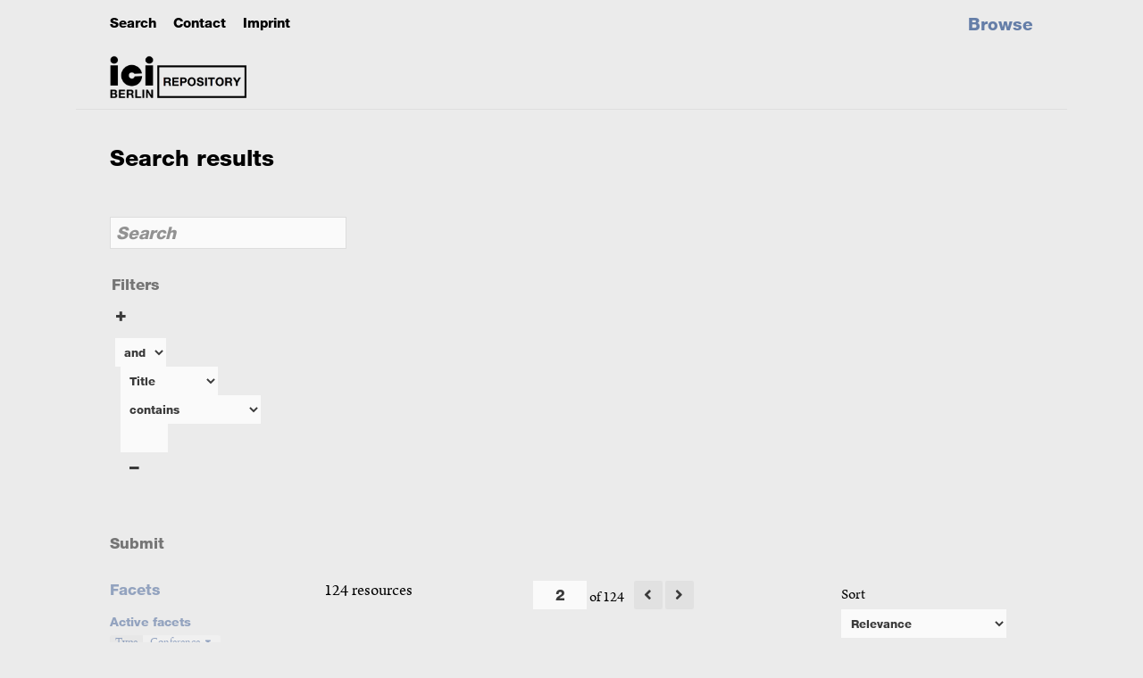

--- FILE ---
content_type: text/html; charset=UTF-8
request_url: https://oa.ici-berlin.org/repository/browse?limit%5Bdcterms:date%5D%5B0%5D=2021-06-18&limit%5Bdcterms:creator%5D%5B0%5D=Ben%20Nichols&facet%5Bdcterms:type%5D%5B1%5D=Conference&facet%5Bdcterms:type%5D%5B2%5D=Colloquium&facet%5Bdcterms:type%5D%5B3%5D=Exhibition&page=2
body_size: 5973
content:
<!-- begin ici/view/layout/layout.phtml 411-->
<html lang="en-US">
    <head>
		        <meta charset="utf-8">
<meta name="robots" content="noindex">
<meta name="viewport" content="width&#x3D;device-width,&#x20;initial-scale&#x3D;1">        <title>Browse · Search results · ICI Berlin Repository</title>        <link rel="stylesheet" type="text/css" href="//fast.fonts.net/cssapi/fea57785-76ce-4957-9f68-9a69697ac1a0.css">
		<link rel="schema.DCTERMS" href="http://purl.org/dc/terms/" />
		<link rel="schema.DC" href="http://purl.org/dc/elements/1.1/" />
        <link href="https&#x3A;&#x2F;&#x2F;oa.ici-berlin.org&#x2F;files&#x2F;asset&#x2F;3288ffea6736a1c0fb1d8cf98b0b336481fd71d6.png" rel="icon">
<link href="https&#x3A;&#x2F;&#x2F;fast.fonts.net&#x2F;cssapi&#x2F;fea57785-76ce-4957-9f68-9a69697ac1a0.css" media="screen" rel="stylesheet" type="text&#x2F;css">
<link href="&#x2F;application&#x2F;asset&#x2F;css&#x2F;iconfonts.css&#x3F;v&#x3D;4.2.0" media="screen" rel="stylesheet" type="text&#x2F;css">
<link href="&#x2F;themes&#x2F;ici&#x2F;asset&#x2F;css&#x2F;tiny-slider.css&#x3F;v&#x3D;1.9.1" media="screen" rel="stylesheet" type="text&#x2F;css">
<link href="&#x2F;application&#x2F;asset&#x2F;vendor&#x2F;chosen-js&#x2F;chosen.css&#x3F;v&#x3D;4.2.0" media="screen" rel="stylesheet" type="text&#x2F;css">
<link href="&#x2F;modules&#x2F;AdvancedSearch&#x2F;asset&#x2F;css&#x2F;search.css&#x3F;v&#x3D;3.4.54" media="screen" rel="stylesheet" type="text&#x2F;css">
<link href="&#x2F;themes&#x2F;ici&#x2F;asset&#x2F;css&#x2F;page-blocks.css&#x3F;v&#x3D;1.9.1" media="screen" rel="stylesheet" type="text&#x2F;css">
<link href="&#x2F;themes&#x2F;ici&#x2F;asset&#x2F;css&#x2F;style.css&#x3F;v&#x3D;1.9.1" media="screen" rel="stylesheet" type="text&#x2F;css">                <script  src="&#x2F;themes&#x2F;ici&#x2F;asset&#x2F;js&#x2F;tiny-slider.js&#x3F;v&#x3D;1.9.1"></script>
<script  src="https&#x3A;&#x2F;&#x2F;code.jquery.com&#x2F;jquery-3.7.1.min.js"></script>
<script  src="&#x2F;modules&#x2F;AdvancedSearch&#x2F;asset&#x2F;js&#x2F;global.js&#x3F;v&#x3D;3.4.54"></script>
<script  src="&#x2F;themes&#x2F;ici&#x2F;asset&#x2F;js&#x2F;default.js&#x3F;v&#x3D;1.9.1"></script>
<script  defer="defer" src="&#x2F;modules&#x2F;Common&#x2F;asset&#x2F;vendor&#x2F;jquery-autocomplete&#x2F;jquery.autocomplete.min.js&#x3F;v&#x3D;3.4.74"></script>
<script  defer="defer" src="&#x2F;application&#x2F;asset&#x2F;vendor&#x2F;chosen-js&#x2F;chosen.jquery.min.js&#x3F;v&#x3D;4.2.0"></script>
<script  defer="defer" src="&#x2F;modules&#x2F;AdvancedSearch&#x2F;asset&#x2F;js&#x2F;search.js&#x3F;v&#x3D;3.4.54"></script>
<script  src="&#x2F;themes&#x2F;ici&#x2F;asset&#x2F;js&#x2F;jquery.readall.js&#x3F;v&#x3D;1.9.1"></script>
<script >
    //<!--
    
Omeka.jsTranslate = function(str) {
    var jsTranslations = {"Something went wrong":"Something went wrong","Make private":"Make private","Make public":"Make public","Expand":"Expand","Collapse":"Collapse","You have unsaved changes.":"You have unsaved changes.","Restore item set":"Restore item set","Close icon set":"Close icon set","Open icon set":"Open icon set","[Untitled]":"[Untitled]","Failed loading resource template from API":"Failed loading resource template from API","Restore property":"Restore property","There are no available pages.":"There are no available pages.","Please enter a valid language tag":"Please enter a valid language tag","Title":"Title","Description":"Description","Unknown block layout":"Unknown block layout","Required field must be completed":"Required field must be completed","Automatic mapping of empty values":"Automatic mapping of empty values","Available":"Available","Enabled":"Enabled","Find":"Find","Find resources\u2026":"Find resources\u2026","Processing\u2026":"Processing\u2026","Try to map automatically the metadata and the properties that are not mapped yet with the fields of the index":"Try to map automatically the metadata and the properties that are not mapped yet with the fields of the index","[Edit below]":"[Edit below]","An error occurred.":"An error occurred.","Cancel":"Cancel","Close":"Close","OK":"OK"};
    return (str in jsTranslations) ? jsTranslations[str] : str;
};
    //-->
</script>	
	<!-- Matomo -->
		<script>
		  var _paq = window._paq = window._paq || [];
		  /* tracker methods like "setCustomDimension" should be called before "trackPageView" */
		  _paq.push(['trackPageView']);
		  _paq.push(['enableLinkTracking']);
		  (function() {
		    var u="//matomo.ici-berlin.org/";
		    _paq.push(['setTrackerUrl', u+'matomo.php']);
		    _paq.push(['setSiteId', '1']);
		    var d=document, g=d.createElement('script'), s=d.getElementsByTagName('script')[0];
		    g.async=true; g.src=u+'matomo.js'; s.parentNode.insertBefore(g,s);
		  })();
		</script>
<!-- End Matomo Code -->
					
        <style>
            :root {--accent-color:#657ea8}        </style>
        		
    </head>

    <body class="search-page&#x20;resource&#x20;browse&#x20;page">        <!-- layout: begin content -->
            <!-- Begin site/page/show.phtml -->




		<!-- container begin -->
        <div class="container repository">
		
		<!-- begin ici/view/common/header -->


		<header>
		<div class="service-menu">
				        <a class="service-link" href="/repository/item" title="Search">Search</a>				
				<a class="service-link" href="/repository/imprint/" title="Contact">Contact</a>
		        <a class="service-link" href="/repository/imprint/" title="Imprint">Imprint</a>
				    </div>
			
        <div class='logo'>
            <a href="/repository" class="site-title">
                            <img src="https://oa.ici-berlin.org/files/asset/3288ffea6736a1c0fb1d8cf98b0b336481fd71d6.png" alt="ICI Berlin Repository" class="logo" />
                        </a>
        </div>
		


        <nav>
        <ul class="ICI&#x20;Berlin&#x20;Repository">
    <li class="active">
        <a href="&#x2F;repository&#x2F;browse" aria-current="page">Browse</a>
    </li>
</ul>        </nav>

        </header>
<!-- end ici/view/common/header -->		
<div id="content" role="main">
<div class="blocks">
    <div class="blocks-inner page-layout-normal" style=""><div class="block block-searchingForm" style=""><!-- begin ici/view/common/block-layout/searching-form -->

<div class="block block-search">
    <!-- begin ici/view/search/search -->



        <h2><span class="title">Search results</span></h2>


<div id="advanced-search-form-wrapper">
    <div id="advanced-search-form">
        <form method="GET" id="form-search" class="search-form&#x20;form-search">            <fieldset id="form-search" class="search-form&#x20;form-search"><div class="field" >
    <div class="field-meta">
        <label for="q"> </label>            </div>
    <div class="inputs">
        <input type="search" name="q" placeholder="Search" aria-label="Search" class="&#x20;autosuggest" data-autosuggest-url="&#x2F;s&#x2F;repository&#x2F;find&#x2F;suggest" value="">    </div>
    </div>
<fieldset name="filter" id="search-filters" class="search-filters-advanced" data-count-default="1" data-count-max="10" data-autosuggest-url="&#x2F;s&#x2F;repository&#x2F;find&#x2F;suggest&#x3F;field&#x3D;advanced" data-autosuggest-fill-input="1"><legend>Filters</legend>
<button type="button" name="plus" class="search-filter-action search-filter-plus add-value button" aria-label="Add a filter" value=""></button>
<legend hidden="hidden"></legend><fieldset class="filter" name="filter&#x5B;0&#x5D;"><select name="filter&#x5B;0&#x5D;&#x5B;join&#x5D;"><option value="and" selected>and</option>
<option value="or">or</option>
<option value="not">not</option></select><select name="filter&#x5B;0&#x5D;&#x5B;field&#x5D;"><option value="title" selected>Title</option>
<option value="author">Author</option>
<option value="dcterms&#x3A;creator">Creator</option>
<option value="dcterms&#x3A;subject">Subject</option>
<option value="date">Date</option>
<option value="description">Description</option>
<option value="resource_class_id">Class</option></select><select name="filter&#x5B;0&#x5D;&#x5B;type&#x5D;"><option value="in" selected>contains</option>
<option value="eq">is exactly</option>
<option value="sw">starts with</option>
<option value="ew">ends with</option>
<option value="ex">has any value</option>
<option value="res">is resource with ID</option></select><input type="text" name="filter&#x5B;0&#x5D;&#x5B;val&#x5D;" value=""><div class="field" >
    <div class="field-meta">
        <label class="search-filter-action-label" for="filter&#x5B;0&#x5D;&#x5B;minus&#x5D;"> </label>            </div>
    <div class="inputs">
        <button type="button" name="filter&#x5B;0&#x5D;&#x5B;minus&#x5D;" class="search-filter-action&#x20;search-filter-minus&#x20;remove-value&#x20;button" aria-label="Remove&#x20;this&#x20;filter" value=""> </button>    </div>
    </div>
</fieldset><span data-template="&lt;fieldset&#x20;class&#x3D;&quot;filter&quot;&#x20;name&#x3D;&quot;filter&amp;&#x23;x5B&#x3B;__index__&amp;&#x23;x5D&#x3B;&quot;&gt;&lt;select&#x20;name&#x3D;&quot;filter&amp;&#x23;x5B&#x3B;__index__&amp;&#x23;x5D&#x3B;&amp;&#x23;x5B&#x3B;join&amp;&#x23;x5D&#x3B;&quot;&gt;&lt;option&#x20;value&#x3D;&quot;and&quot;&#x20;selected&gt;and&lt;&#x2F;option&gt;&#x0A;&lt;option&#x20;value&#x3D;&quot;or&quot;&gt;or&lt;&#x2F;option&gt;&#x0A;&lt;option&#x20;value&#x3D;&quot;not&quot;&gt;not&lt;&#x2F;option&gt;&lt;&#x2F;select&gt;&lt;select&#x20;name&#x3D;&quot;filter&amp;&#x23;x5B&#x3B;__index__&amp;&#x23;x5D&#x3B;&amp;&#x23;x5B&#x3B;field&amp;&#x23;x5D&#x3B;&quot;&gt;&lt;option&#x20;value&#x3D;&quot;title&quot;&#x20;selected&gt;Title&lt;&#x2F;option&gt;&#x0A;&lt;option&#x20;value&#x3D;&quot;author&quot;&gt;Author&lt;&#x2F;option&gt;&#x0A;&lt;option&#x20;value&#x3D;&quot;dcterms&amp;&#x23;x3A&#x3B;creator&quot;&gt;Creator&lt;&#x2F;option&gt;&#x0A;&lt;option&#x20;value&#x3D;&quot;dcterms&amp;&#x23;x3A&#x3B;subject&quot;&gt;Subject&lt;&#x2F;option&gt;&#x0A;&lt;option&#x20;value&#x3D;&quot;date&quot;&gt;Date&lt;&#x2F;option&gt;&#x0A;&lt;option&#x20;value&#x3D;&quot;description&quot;&gt;Description&lt;&#x2F;option&gt;&#x0A;&lt;option&#x20;value&#x3D;&quot;resource_class_id&quot;&gt;Class&lt;&#x2F;option&gt;&lt;&#x2F;select&gt;&lt;select&#x20;name&#x3D;&quot;filter&amp;&#x23;x5B&#x3B;__index__&amp;&#x23;x5D&#x3B;&amp;&#x23;x5B&#x3B;type&amp;&#x23;x5D&#x3B;&quot;&gt;&lt;option&#x20;value&#x3D;&quot;in&quot;&#x20;selected&gt;contains&lt;&#x2F;option&gt;&#x0A;&lt;option&#x20;value&#x3D;&quot;eq&quot;&gt;is&#x20;exactly&lt;&#x2F;option&gt;&#x0A;&lt;option&#x20;value&#x3D;&quot;sw&quot;&gt;starts&#x20;with&lt;&#x2F;option&gt;&#x0A;&lt;option&#x20;value&#x3D;&quot;ew&quot;&gt;ends&#x20;with&lt;&#x2F;option&gt;&#x0A;&lt;option&#x20;value&#x3D;&quot;ex&quot;&gt;has&#x20;any&#x20;value&lt;&#x2F;option&gt;&#x0A;&lt;option&#x20;value&#x3D;&quot;res&quot;&gt;is&#x20;resource&#x20;with&#x20;ID&lt;&#x2F;option&gt;&lt;&#x2F;select&gt;&lt;input&#x20;type&#x3D;&quot;text&quot;&#x20;name&#x3D;&quot;filter&amp;&#x23;x5B&#x3B;__index__&amp;&#x23;x5D&#x3B;&amp;&#x23;x5B&#x3B;val&amp;&#x23;x5D&#x3B;&quot;&#x20;value&#x3D;&quot;&quot;&gt;&lt;div&#x20;class&#x3D;&quot;field&quot;&#x20;&gt;&#x0A;&#x20;&#x20;&#x20;&#x20;&lt;div&#x20;class&#x3D;&quot;field-meta&quot;&gt;&#x0A;&#x20;&#x20;&#x20;&#x20;&#x20;&#x20;&#x20;&#x20;&lt;label&#x20;class&#x3D;&quot;search-filter-action-label&quot;&#x20;for&#x3D;&quot;filter&amp;&#x23;x5B&#x3B;__index__&amp;&#x23;x5D&#x3B;&amp;&#x23;x5B&#x3B;minus&amp;&#x23;x5D&#x3B;&quot;&gt;&#x20;&lt;&#x2F;label&gt;&#x20;&#x20;&#x20;&#x20;&#x20;&#x20;&#x20;&#x20;&#x20;&#x20;&#x20;&#x20;&lt;&#x2F;div&gt;&#x0A;&#x20;&#x20;&#x20;&#x20;&lt;div&#x20;class&#x3D;&quot;inputs&quot;&gt;&#x0A;&#x20;&#x20;&#x20;&#x20;&#x20;&#x20;&#x20;&#x20;&lt;button&#x20;type&#x3D;&quot;button&quot;&#x20;name&#x3D;&quot;filter&amp;&#x23;x5B&#x3B;__index__&amp;&#x23;x5D&#x3B;&amp;&#x23;x5B&#x3B;minus&amp;&#x23;x5D&#x3B;&quot;&#x20;class&#x3D;&quot;search-filter-action&amp;&#x23;x20&#x3B;search-filter-minus&amp;&#x23;x20&#x3B;remove-value&amp;&#x23;x20&#x3B;button&quot;&#x20;aria-label&#x3D;&quot;Remove&amp;&#x23;x20&#x3B;this&amp;&#x23;x20&#x3B;filter&quot;&#x20;value&#x3D;&quot;&quot;&gt;&#x20;&lt;&#x2F;button&gt;&#x20;&#x20;&#x20;&#x20;&lt;&#x2F;div&gt;&#x0A;&#x20;&#x20;&#x20;&#x20;&lt;&#x2F;div&gt;&#x0A;&lt;&#x2F;fieldset&gt;"></span></fieldset></fieldset>            <div class="search-form-buttons">
                                <button type="submit" name="submit" id="search-submit" class="search-submit&#x20;button" form="form-search" value="">Submit</button>            </div>
        </form>    </div>
</div>

<div class="search-results-wrapper">

        <aside class="search-facets">
        
<div id="search-facets" class="facets">

        <h3>Facets</h3>
    
            <h4>Active facets</h4>
        
<ul class="facets-active">
        <li class="facet-active">
        <span class="facet-active-label">Type</span>
        <a class="facet-active-value" href="&#x2F;repository&#x2F;browse&#x3F;limit&#x25;5Bdcterms&#x3A;date&#x25;5D&#x25;5B0&#x25;5D&#x3D;2021-06-18&amp;limit&#x25;5Bdcterms&#x3A;creator&#x25;5D&#x25;5B0&#x25;5D&#x3D;Ben&#x25;20Nichols&amp;facet&#x25;5Bdcterms&#x3A;type&#x25;5D&#x25;5B2&#x25;5D&#x3D;Colloquium&amp;facet&#x25;5Bdcterms&#x3A;type&#x25;5D&#x25;5B3&#x25;5D&#x3D;Exhibition" data-facet-name="facet[dcterms&#x3A;type][]" data-facet-value="Conference">Conference</a>    </li>
        <li class="facet-active">
        <span class="facet-active-label">Type</span>
        <a class="facet-active-value" href="&#x2F;repository&#x2F;browse&#x3F;limit&#x25;5Bdcterms&#x3A;date&#x25;5D&#x25;5B0&#x25;5D&#x3D;2021-06-18&amp;limit&#x25;5Bdcterms&#x3A;creator&#x25;5D&#x25;5B0&#x25;5D&#x3D;Ben&#x25;20Nichols&amp;facet&#x25;5Bdcterms&#x3A;type&#x25;5D&#x25;5B1&#x25;5D&#x3D;Conference&amp;facet&#x25;5Bdcterms&#x3A;type&#x25;5D&#x25;5B3&#x25;5D&#x3D;Exhibition" data-facet-name="facet[dcterms&#x3A;type][]" data-facet-value="Colloquium">Colloquium</a>    </li>
        <li class="facet-active">
        <span class="facet-active-label">Type</span>
        <a class="facet-active-value" href="&#x2F;repository&#x2F;browse&#x3F;limit&#x25;5Bdcterms&#x3A;date&#x25;5D&#x25;5B0&#x25;5D&#x3D;2021-06-18&amp;limit&#x25;5Bdcterms&#x3A;creator&#x25;5D&#x25;5B0&#x25;5D&#x3D;Ben&#x25;20Nichols&amp;facet&#x25;5Bdcterms&#x3A;type&#x25;5D&#x25;5B1&#x25;5D&#x3D;Conference&amp;facet&#x25;5Bdcterms&#x3A;type&#x25;5D&#x25;5B2&#x25;5D&#x3D;Colloquium" data-facet-name="facet[dcterms&#x3A;type][]" data-facet-value="Exhibition">Exhibition</a>    </li>
    </ul>
    
    <form id="facets-form">

        
                                <div class="facets-actions facets-actions-top">
                                    <button id="facets-reset" class="button facets-reset" type="reset">Reset facets</button>
                    </div>
        
        
                <ul class="facets-list">
                                                <li class="facet">
                                <h4>Class</h4>
                                <div class="facet-elements">
                    
<ul class="facet-items">
        <li class="facet-item inactive">
        <input type="checkbox" name="facet[resource_class_id][]" id="resource_class_id[]dctype&#x3A;Event" value="dctype&#x3A;Event" data-url="&#x2F;repository&#x2F;browse&#x3F;limit&#x25;5Bdcterms&#x3A;date&#x25;5D&#x25;5B0&#x25;5D&#x3D;2021-06-18&amp;limit&#x25;5Bdcterms&#x3A;creator&#x25;5D&#x25;5B0&#x25;5D&#x3D;Ben&#x25;20Nichols&amp;facet&#x25;5Bdcterms&#x3A;type&#x25;5D&#x25;5B1&#x25;5D&#x3D;Conference&amp;facet&#x25;5Bdcterms&#x3A;type&#x25;5D&#x25;5B2&#x25;5D&#x3D;Colloquium&amp;facet&#x25;5Bdcterms&#x3A;type&#x25;5D&#x25;5B3&#x25;5D&#x3D;Exhibition&amp;facet&#x25;5Bresource_class_id&#x25;5D&#x25;5B0&#x25;5D&#x3D;dctype&#x3A;Event"/>
        <label for="resource_class_id[]dctype&#x3A;Event"><span>Event <span class="count">(124)</span></span></label>
    </li>
    </ul>
                                    </div>
            </li>
                                                <li class="facet">
                                <h4>Type</h4>
                                <div class="facet-elements">
                    
<ul class="facet-items">
        <li class="facet-item active">
        <input type="checkbox" name="facet[dcterms:type][]" id="dcterms:type[]Conference" value="Conference" data-url="&#x2F;repository&#x2F;browse&#x3F;limit&#x25;5Bdcterms&#x3A;date&#x25;5D&#x25;5B0&#x25;5D&#x3D;2021-06-18&amp;limit&#x25;5Bdcterms&#x3A;creator&#x25;5D&#x25;5B0&#x25;5D&#x3D;Ben&#x25;20Nichols&amp;facet&#x25;5Bdcterms&#x3A;type&#x25;5D&#x25;5B2&#x25;5D&#x3D;Colloquium&amp;facet&#x25;5Bdcterms&#x3A;type&#x25;5D&#x25;5B3&#x25;5D&#x3D;Exhibition" checked="checked"/>
        <label for="dcterms:type[]Conference"><span>Conference <span class="count">(107)</span></span></label>
    </li>
        <li class="facet-item active">
        <input type="checkbox" name="facet[dcterms:type][]" id="dcterms:type[]Exhibition" value="Exhibition" data-url="&#x2F;repository&#x2F;browse&#x3F;limit&#x25;5Bdcterms&#x3A;date&#x25;5D&#x25;5B0&#x25;5D&#x3D;2021-06-18&amp;limit&#x25;5Bdcterms&#x3A;creator&#x25;5D&#x25;5B0&#x25;5D&#x3D;Ben&#x25;20Nichols&amp;facet&#x25;5Bdcterms&#x3A;type&#x25;5D&#x25;5B1&#x25;5D&#x3D;Conference&amp;facet&#x25;5Bdcterms&#x3A;type&#x25;5D&#x25;5B2&#x25;5D&#x3D;Colloquium" checked="checked"/>
        <label for="dcterms:type[]Exhibition"><span>Exhibition <span class="count">(14)</span></span></label>
    </li>
        <li class="facet-item active">
        <input type="checkbox" name="facet[dcterms:type][]" id="dcterms:type[]Colloquium" value="Colloquium" data-url="&#x2F;repository&#x2F;browse&#x3F;limit&#x25;5Bdcterms&#x3A;date&#x25;5D&#x25;5B0&#x25;5D&#x3D;2021-06-18&amp;limit&#x25;5Bdcterms&#x3A;creator&#x25;5D&#x25;5B0&#x25;5D&#x3D;Ben&#x25;20Nichols&amp;facet&#x25;5Bdcterms&#x3A;type&#x25;5D&#x25;5B1&#x25;5D&#x3D;Conference&amp;facet&#x25;5Bdcterms&#x3A;type&#x25;5D&#x25;5B3&#x25;5D&#x3D;Exhibition" checked="checked"/>
        <label for="dcterms:type[]Colloquium"><span>Colloquium <span class="count">(3)</span></span></label>
    </li>
        <li class="facet-item inactive">
        <input type="checkbox" name="facet[dcterms:type][]" id="dcterms:type[]Symposium" value="Symposium" data-url="&#x2F;repository&#x2F;browse&#x3F;limit&#x25;5Bdcterms&#x3A;date&#x25;5D&#x25;5B0&#x25;5D&#x3D;2021-06-18&amp;limit&#x25;5Bdcterms&#x3A;creator&#x25;5D&#x25;5B0&#x25;5D&#x3D;Ben&#x25;20Nichols&amp;facet&#x25;5Bdcterms&#x3A;type&#x25;5D&#x25;5B1&#x25;5D&#x3D;Conference&amp;facet&#x25;5Bdcterms&#x3A;type&#x25;5D&#x25;5B2&#x25;5D&#x3D;Colloquium&amp;facet&#x25;5Bdcterms&#x3A;type&#x25;5D&#x25;5B3&#x25;5D&#x3D;Exhibition&amp;facet&#x25;5Bdcterms&#x3A;type&#x25;5D&#x25;5B4&#x25;5D&#x3D;Symposium"/>
        <label for="dcterms:type[]Symposium"><span>Symposium <span class="count">(1)</span></span></label>
    </li>
    </ul>
                                    </div>
            </li>
                                                <li class="facet">
                                <h4>Language</h4>
                                <div class="facet-elements">
                    
<ul class="facet-items">
        <li class="facet-item inactive">
        <input type="checkbox" name="facet[dcterms:language][]" id="dcterms:language[]English" value="English" data-url="&#x2F;repository&#x2F;browse&#x3F;limit&#x25;5Bdcterms&#x3A;date&#x25;5D&#x25;5B0&#x25;5D&#x3D;2021-06-18&amp;limit&#x25;5Bdcterms&#x3A;creator&#x25;5D&#x25;5B0&#x25;5D&#x3D;Ben&#x25;20Nichols&amp;facet&#x25;5Bdcterms&#x3A;type&#x25;5D&#x25;5B1&#x25;5D&#x3D;Conference&amp;facet&#x25;5Bdcterms&#x3A;type&#x25;5D&#x25;5B2&#x25;5D&#x3D;Colloquium&amp;facet&#x25;5Bdcterms&#x3A;type&#x25;5D&#x25;5B3&#x25;5D&#x3D;Exhibition&amp;facet&#x25;5Bdcterms&#x3A;language&#x25;5D&#x25;5B0&#x25;5D&#x3D;English"/>
        <label for="dcterms:language[]English"><span>English <span class="count">(91)</span></span></label>
    </li>
        <li class="facet-item inactive">
        <input type="checkbox" name="facet[dcterms:language][]" id="dcterms:language[]German" value="German" data-url="&#x2F;repository&#x2F;browse&#x3F;limit&#x25;5Bdcterms&#x3A;date&#x25;5D&#x25;5B0&#x25;5D&#x3D;2021-06-18&amp;limit&#x25;5Bdcterms&#x3A;creator&#x25;5D&#x25;5B0&#x25;5D&#x3D;Ben&#x25;20Nichols&amp;facet&#x25;5Bdcterms&#x3A;type&#x25;5D&#x25;5B1&#x25;5D&#x3D;Conference&amp;facet&#x25;5Bdcterms&#x3A;type&#x25;5D&#x25;5B2&#x25;5D&#x3D;Colloquium&amp;facet&#x25;5Bdcterms&#x3A;type&#x25;5D&#x25;5B3&#x25;5D&#x3D;Exhibition&amp;facet&#x25;5Bdcterms&#x3A;language&#x25;5D&#x25;5B0&#x25;5D&#x3D;German"/>
        <label for="dcterms:language[]German"><span>German <span class="count">(36)</span></span></label>
    </li>
        <li class="facet-item inactive">
        <input type="checkbox" name="facet[dcterms:language][]" id="dcterms:language[]French" value="French" data-url="&#x2F;repository&#x2F;browse&#x3F;limit&#x25;5Bdcterms&#x3A;date&#x25;5D&#x25;5B0&#x25;5D&#x3D;2021-06-18&amp;limit&#x25;5Bdcterms&#x3A;creator&#x25;5D&#x25;5B0&#x25;5D&#x3D;Ben&#x25;20Nichols&amp;facet&#x25;5Bdcterms&#x3A;type&#x25;5D&#x25;5B1&#x25;5D&#x3D;Conference&amp;facet&#x25;5Bdcterms&#x3A;type&#x25;5D&#x25;5B2&#x25;5D&#x3D;Colloquium&amp;facet&#x25;5Bdcterms&#x3A;type&#x25;5D&#x25;5B3&#x25;5D&#x3D;Exhibition&amp;facet&#x25;5Bdcterms&#x3A;language&#x25;5D&#x25;5B0&#x25;5D&#x3D;French"/>
        <label for="dcterms:language[]French"><span>French <span class="count">(2)</span></span></label>
    </li>
        <li class="facet-item inactive">
        <input type="checkbox" name="facet[dcterms:language][]" id="dcterms:language[]Italian" value="Italian" data-url="&#x2F;repository&#x2F;browse&#x3F;limit&#x25;5Bdcterms&#x3A;date&#x25;5D&#x25;5B0&#x25;5D&#x3D;2021-06-18&amp;limit&#x25;5Bdcterms&#x3A;creator&#x25;5D&#x25;5B0&#x25;5D&#x3D;Ben&#x25;20Nichols&amp;facet&#x25;5Bdcterms&#x3A;type&#x25;5D&#x25;5B1&#x25;5D&#x3D;Conference&amp;facet&#x25;5Bdcterms&#x3A;type&#x25;5D&#x25;5B2&#x25;5D&#x3D;Colloquium&amp;facet&#x25;5Bdcterms&#x3A;type&#x25;5D&#x25;5B3&#x25;5D&#x3D;Exhibition&amp;facet&#x25;5Bdcterms&#x3A;language&#x25;5D&#x25;5B0&#x25;5D&#x3D;Italian"/>
        <label for="dcterms:language[]Italian"><span>Italian <span class="count">(2)</span></span></label>
    </li>
    </ul>
                                    </div>
            </li>
                    </ul>
        
                        
    </form>

	
</div>
    </aside>
    
    <div class="search-results">

                <div class="search-results-part search-results-header">
            





<div class="search-results-count-total">
        124 resources</div>






<div class="search-results-count no-total-results">
    <nav class="pagination" aria-label="Pagination">
    <form method="GET" action="">
        <input type="hidden" name="limit[dcterms:date][0]" value="2021-06-18"><input type="hidden" name="limit[dcterms:creator][0]" value="Ben Nichols"><input type="hidden" name="facet[dcterms:type][1]" value="Conference"><input type="hidden" name="facet[dcterms:type][2]" value="Colloquium"><input type="hidden" name="facet[dcterms:type][3]" value="Exhibition">        <input type="text" name="page" class="page-input-top" value="2" size="4"  aria-label="Page">
        <span class="page-count">of 124</span>
    </form>

    <div class="pagination-buttons">
        <a class="previous&#x20;o-icon-prev&#x20;button" title="Previous" aria-label="Previous" href="&#x2F;repository&#x2F;browse&#x3F;limit&#x25;5Bdcterms&#x3A;date&#x25;5D&#x25;5B0&#x25;5D&#x3D;2021-06-18&amp;limit&#x25;5Bdcterms&#x3A;creator&#x25;5D&#x25;5B0&#x25;5D&#x3D;Ben&#x25;20Nichols&amp;facet&#x25;5Bdcterms&#x3A;type&#x25;5D&#x25;5B1&#x25;5D&#x3D;Conference&amp;facet&#x25;5Bdcterms&#x3A;type&#x25;5D&#x25;5B2&#x25;5D&#x3D;Colloquium&amp;facet&#x25;5Bdcterms&#x3A;type&#x25;5D&#x25;5B3&#x25;5D&#x3D;Exhibition&amp;page&#x3D;1"></a>    
        <a class="next&#x20;o-icon-next&#x20;button" title="Next" aria-label="Next" href="&#x2F;repository&#x2F;browse&#x3F;limit&#x25;5Bdcterms&#x3A;date&#x25;5D&#x25;5B0&#x25;5D&#x3D;2021-06-18&amp;limit&#x25;5Bdcterms&#x3A;creator&#x25;5D&#x25;5B0&#x25;5D&#x3D;Ben&#x25;20Nichols&amp;facet&#x25;5Bdcterms&#x3A;type&#x25;5D&#x25;5B1&#x25;5D&#x3D;Conference&amp;facet&#x25;5Bdcterms&#x3A;type&#x25;5D&#x25;5B2&#x25;5D&#x3D;Colloquium&amp;facet&#x25;5Bdcterms&#x3A;type&#x25;5D&#x25;5B3&#x25;5D&#x3D;Exhibition&amp;page&#x3D;3"></a>        </div>

        <span class="row-count">2–2 of 124</span>
</nav>
</div>





<div class="search-sort as-url">
    <label for="sort">Sort</label>    <div class="select-parent">
        <select name="sort"><option value="relevance&#x20;desc" selected data-url="https&#x3A;&#x2F;&#x2F;oa.ici-berlin.org&#x2F;repository&#x2F;browse&#x3F;page&#x3D;1&amp;sort&#x3D;relevance&#x25;20desc&amp;limit&#x25;5Bdcterms&#x25;3Adate&#x25;5D&#x25;5B0&#x25;5D&#x3D;2021-06-18&amp;limit&#x25;5Bdcterms&#x25;3Acreator&#x25;5D&#x25;5B0&#x25;5D&#x3D;Ben&#x25;20Nichols&amp;facet&#x25;5Bdcterms&#x25;3Atype&#x25;5D&#x25;5B1&#x25;5D&#x3D;Conference&amp;facet&#x25;5Bdcterms&#x25;3Atype&#x25;5D&#x25;5B2&#x25;5D&#x3D;Colloquium&amp;facet&#x25;5Bdcterms&#x25;3Atype&#x25;5D&#x25;5B3&#x25;5D&#x3D;Exhibition">Relevance</option>
<option value="relevance&#x20;asc" data-url="https&#x3A;&#x2F;&#x2F;oa.ici-berlin.org&#x2F;repository&#x2F;browse&#x3F;page&#x3D;1&amp;sort&#x3D;relevance&#x25;20asc&amp;limit&#x25;5Bdcterms&#x25;3Adate&#x25;5D&#x25;5B0&#x25;5D&#x3D;2021-06-18&amp;limit&#x25;5Bdcterms&#x25;3Acreator&#x25;5D&#x25;5B0&#x25;5D&#x3D;Ben&#x25;20Nichols&amp;facet&#x25;5Bdcterms&#x25;3Atype&#x25;5D&#x25;5B1&#x25;5D&#x3D;Conference&amp;facet&#x25;5Bdcterms&#x25;3Atype&#x25;5D&#x25;5B2&#x25;5D&#x3D;Colloquium&amp;facet&#x25;5Bdcterms&#x25;3Atype&#x25;5D&#x25;5B3&#x25;5D&#x3D;Exhibition">Relevance (inversed)</option>
<option value="dcterms&#x3A;title&#x20;asc" data-url="https&#x3A;&#x2F;&#x2F;oa.ici-berlin.org&#x2F;repository&#x2F;browse&#x3F;page&#x3D;1&amp;sort&#x3D;dcterms&#x25;3Atitle&#x25;20asc&amp;limit&#x25;5Bdcterms&#x25;3Adate&#x25;5D&#x25;5B0&#x25;5D&#x3D;2021-06-18&amp;limit&#x25;5Bdcterms&#x25;3Acreator&#x25;5D&#x25;5B0&#x25;5D&#x3D;Ben&#x25;20Nichols&amp;facet&#x25;5Bdcterms&#x25;3Atype&#x25;5D&#x25;5B1&#x25;5D&#x3D;Conference&amp;facet&#x25;5Bdcterms&#x25;3Atype&#x25;5D&#x25;5B2&#x25;5D&#x3D;Colloquium&amp;facet&#x25;5Bdcterms&#x25;3Atype&#x25;5D&#x25;5B3&#x25;5D&#x3D;Exhibition">Title</option>
<option value="dcterms&#x3A;title&#x20;desc" data-url="https&#x3A;&#x2F;&#x2F;oa.ici-berlin.org&#x2F;repository&#x2F;browse&#x3F;page&#x3D;1&amp;sort&#x3D;dcterms&#x25;3Atitle&#x25;20desc&amp;limit&#x25;5Bdcterms&#x25;3Adate&#x25;5D&#x25;5B0&#x25;5D&#x3D;2021-06-18&amp;limit&#x25;5Bdcterms&#x25;3Acreator&#x25;5D&#x25;5B0&#x25;5D&#x3D;Ben&#x25;20Nichols&amp;facet&#x25;5Bdcterms&#x25;3Atype&#x25;5D&#x25;5B1&#x25;5D&#x3D;Conference&amp;facet&#x25;5Bdcterms&#x25;3Atype&#x25;5D&#x25;5B2&#x25;5D&#x3D;Colloquium&amp;facet&#x25;5Bdcterms&#x25;3Atype&#x25;5D&#x25;5B3&#x25;5D&#x3D;Exhibition">Title (from z to a)</option>
<option value="dcterms&#x3A;date&#x20;asc" data-url="https&#x3A;&#x2F;&#x2F;oa.ici-berlin.org&#x2F;repository&#x2F;browse&#x3F;page&#x3D;1&amp;sort&#x3D;dcterms&#x25;3Adate&#x25;20asc&amp;limit&#x25;5Bdcterms&#x25;3Adate&#x25;5D&#x25;5B0&#x25;5D&#x3D;2021-06-18&amp;limit&#x25;5Bdcterms&#x25;3Acreator&#x25;5D&#x25;5B0&#x25;5D&#x3D;Ben&#x25;20Nichols&amp;facet&#x25;5Bdcterms&#x25;3Atype&#x25;5D&#x25;5B1&#x25;5D&#x3D;Conference&amp;facet&#x25;5Bdcterms&#x25;3Atype&#x25;5D&#x25;5B2&#x25;5D&#x3D;Colloquium&amp;facet&#x25;5Bdcterms&#x25;3Atype&#x25;5D&#x25;5B3&#x25;5D&#x3D;Exhibition">Date</option>
<option value="dcterms&#x3A;date&#x20;desc" data-url="https&#x3A;&#x2F;&#x2F;oa.ici-berlin.org&#x2F;repository&#x2F;browse&#x3F;page&#x3D;1&amp;sort&#x3D;dcterms&#x25;3Adate&#x25;20desc&amp;limit&#x25;5Bdcterms&#x25;3Adate&#x25;5D&#x25;5B0&#x25;5D&#x3D;2021-06-18&amp;limit&#x25;5Bdcterms&#x25;3Acreator&#x25;5D&#x25;5B0&#x25;5D&#x3D;Ben&#x25;20Nichols&amp;facet&#x25;5Bdcterms&#x25;3Atype&#x25;5D&#x25;5B1&#x25;5D&#x3D;Conference&amp;facet&#x25;5Bdcterms&#x25;3Atype&#x25;5D&#x25;5B2&#x25;5D&#x3D;Colloquium&amp;facet&#x25;5Bdcterms&#x25;3Atype&#x25;5D&#x25;5B3&#x25;5D&#x3D;Exhibition">Date (most recent first)</option></select>    </div>
</div>


        </div>
        
        
        
        <div class="search-results-part search-results-list">
                        <h3>124 items</h3>
		            <!-- Begin ici/view/search/result.phtml -->

<div class="searchitems">
		<div class="resource-list search-results-list">
    		
		<div class="resource Event">
			<div class="resource-thumbnail">
			<a href="&#x2F;repository&#x2F;doi&#x2F;10.25620&#x2F;e250521"><img title="click&#x20;for&#x20;details&#x20;on&#x20;this&#x20;item" alt="cover&#x20;image" src="https&#x3A;&#x2F;&#x2F;oa.ici-berlin.org&#x2F;files&#x2F;medium&#x2F;10.25620_e250521&#x2F;DSC06963_600x450.jpg"></a><span class="itemclass">Conference </span>			</div>

			<div class="resource-metadata">
			<div class="description">
				<div class="citation">
					<a href="/repository/doi/10.25620/e250521"><span class="title">Mobilizing Affect – Affective Mobilization</span> 					</a>
				</div>
				<div class="description_detail" >
					<a href="/repository/doi/10.25620/e250521">The conference <em>Mobilizing Affect – Affective Mobilization</em> explores the powerful role of affect and emotion in driving social and political mobilization. It examines the dynamics of affect in prompting (political) action, shaping activist practices, and sustaining social movements. In the context of global crises, disputes over inequalities, identities, and rights are intensifying, while affects and emotions are increasingly becoming subjects of negotiation and social conflict. At the same time, affect is not only a driving force for progressive activism but also plays a crucial role in the rise of authoritarian and right-wing movements. Featuring contributions from academics, activists, and artists, the conference aims to deepen the understanding of the role of affect in mobilizing social transformation – across the political spectrum.						<br/><span class="details">2025</span>
					</a>
				</div>
			</div>
		</div>
		</div>
		
			
		</div>
        </div>
<!-- End ici/view/common/result-list.phtml -->
                    </div>

        
        
                <div class="search-results-part search-results-footer">
            





<div class="search-results-count-total">
        124 resources</div>






<div class="search-results-count no-total-results">
    <nav class="pagination" aria-label="Pagination">
    <form method="GET" action="">
        <input type="hidden" name="limit[dcterms:date][0]" value="2021-06-18"><input type="hidden" name="limit[dcterms:creator][0]" value="Ben Nichols"><input type="hidden" name="facet[dcterms:type][1]" value="Conference"><input type="hidden" name="facet[dcterms:type][2]" value="Colloquium"><input type="hidden" name="facet[dcterms:type][3]" value="Exhibition">        <input type="text" name="page" class="page-input-top" value="2" size="4"  aria-label="Page">
        <span class="page-count">of 124</span>
    </form>

    <div class="pagination-buttons">
        <a class="previous&#x20;o-icon-prev&#x20;button" title="Previous" aria-label="Previous" href="&#x2F;repository&#x2F;browse&#x3F;limit&#x25;5Bdcterms&#x3A;date&#x25;5D&#x25;5B0&#x25;5D&#x3D;2021-06-18&amp;limit&#x25;5Bdcterms&#x3A;creator&#x25;5D&#x25;5B0&#x25;5D&#x3D;Ben&#x25;20Nichols&amp;facet&#x25;5Bdcterms&#x3A;type&#x25;5D&#x25;5B1&#x25;5D&#x3D;Conference&amp;facet&#x25;5Bdcterms&#x3A;type&#x25;5D&#x25;5B2&#x25;5D&#x3D;Colloquium&amp;facet&#x25;5Bdcterms&#x3A;type&#x25;5D&#x25;5B3&#x25;5D&#x3D;Exhibition&amp;page&#x3D;1"></a>    
        <a class="next&#x20;o-icon-next&#x20;button" title="Next" aria-label="Next" href="&#x2F;repository&#x2F;browse&#x3F;limit&#x25;5Bdcterms&#x3A;date&#x25;5D&#x25;5B0&#x25;5D&#x3D;2021-06-18&amp;limit&#x25;5Bdcterms&#x3A;creator&#x25;5D&#x25;5B0&#x25;5D&#x3D;Ben&#x25;20Nichols&amp;facet&#x25;5Bdcterms&#x3A;type&#x25;5D&#x25;5B1&#x25;5D&#x3D;Conference&amp;facet&#x25;5Bdcterms&#x3A;type&#x25;5D&#x25;5B2&#x25;5D&#x3D;Colloquium&amp;facet&#x25;5Bdcterms&#x3A;type&#x25;5D&#x25;5B3&#x25;5D&#x3D;Exhibition&amp;page&#x3D;3"></a>        </div>

        <span class="row-count">2–2 of 124</span>
</nav>
</div>





<div class="search-sort as-url">
    <label for="sort">Sort</label>    <div class="select-parent">
        <select name="sort"><option value="relevance&#x20;desc" selected data-url="https&#x3A;&#x2F;&#x2F;oa.ici-berlin.org&#x2F;repository&#x2F;browse&#x3F;page&#x3D;1&amp;sort&#x3D;relevance&#x25;20desc&amp;limit&#x25;5Bdcterms&#x25;3Adate&#x25;5D&#x25;5B0&#x25;5D&#x3D;2021-06-18&amp;limit&#x25;5Bdcterms&#x25;3Acreator&#x25;5D&#x25;5B0&#x25;5D&#x3D;Ben&#x25;20Nichols&amp;facet&#x25;5Bdcterms&#x25;3Atype&#x25;5D&#x25;5B1&#x25;5D&#x3D;Conference&amp;facet&#x25;5Bdcterms&#x25;3Atype&#x25;5D&#x25;5B2&#x25;5D&#x3D;Colloquium&amp;facet&#x25;5Bdcterms&#x25;3Atype&#x25;5D&#x25;5B3&#x25;5D&#x3D;Exhibition">Relevance</option>
<option value="relevance&#x20;asc" data-url="https&#x3A;&#x2F;&#x2F;oa.ici-berlin.org&#x2F;repository&#x2F;browse&#x3F;page&#x3D;1&amp;sort&#x3D;relevance&#x25;20asc&amp;limit&#x25;5Bdcterms&#x25;3Adate&#x25;5D&#x25;5B0&#x25;5D&#x3D;2021-06-18&amp;limit&#x25;5Bdcterms&#x25;3Acreator&#x25;5D&#x25;5B0&#x25;5D&#x3D;Ben&#x25;20Nichols&amp;facet&#x25;5Bdcterms&#x25;3Atype&#x25;5D&#x25;5B1&#x25;5D&#x3D;Conference&amp;facet&#x25;5Bdcterms&#x25;3Atype&#x25;5D&#x25;5B2&#x25;5D&#x3D;Colloquium&amp;facet&#x25;5Bdcterms&#x25;3Atype&#x25;5D&#x25;5B3&#x25;5D&#x3D;Exhibition">Relevance (inversed)</option>
<option value="dcterms&#x3A;title&#x20;asc" data-url="https&#x3A;&#x2F;&#x2F;oa.ici-berlin.org&#x2F;repository&#x2F;browse&#x3F;page&#x3D;1&amp;sort&#x3D;dcterms&#x25;3Atitle&#x25;20asc&amp;limit&#x25;5Bdcterms&#x25;3Adate&#x25;5D&#x25;5B0&#x25;5D&#x3D;2021-06-18&amp;limit&#x25;5Bdcterms&#x25;3Acreator&#x25;5D&#x25;5B0&#x25;5D&#x3D;Ben&#x25;20Nichols&amp;facet&#x25;5Bdcterms&#x25;3Atype&#x25;5D&#x25;5B1&#x25;5D&#x3D;Conference&amp;facet&#x25;5Bdcterms&#x25;3Atype&#x25;5D&#x25;5B2&#x25;5D&#x3D;Colloquium&amp;facet&#x25;5Bdcterms&#x25;3Atype&#x25;5D&#x25;5B3&#x25;5D&#x3D;Exhibition">Title</option>
<option value="dcterms&#x3A;title&#x20;desc" data-url="https&#x3A;&#x2F;&#x2F;oa.ici-berlin.org&#x2F;repository&#x2F;browse&#x3F;page&#x3D;1&amp;sort&#x3D;dcterms&#x25;3Atitle&#x25;20desc&amp;limit&#x25;5Bdcterms&#x25;3Adate&#x25;5D&#x25;5B0&#x25;5D&#x3D;2021-06-18&amp;limit&#x25;5Bdcterms&#x25;3Acreator&#x25;5D&#x25;5B0&#x25;5D&#x3D;Ben&#x25;20Nichols&amp;facet&#x25;5Bdcterms&#x25;3Atype&#x25;5D&#x25;5B1&#x25;5D&#x3D;Conference&amp;facet&#x25;5Bdcterms&#x25;3Atype&#x25;5D&#x25;5B2&#x25;5D&#x3D;Colloquium&amp;facet&#x25;5Bdcterms&#x25;3Atype&#x25;5D&#x25;5B3&#x25;5D&#x3D;Exhibition">Title (from z to a)</option>
<option value="dcterms&#x3A;date&#x20;asc" data-url="https&#x3A;&#x2F;&#x2F;oa.ici-berlin.org&#x2F;repository&#x2F;browse&#x3F;page&#x3D;1&amp;sort&#x3D;dcterms&#x25;3Adate&#x25;20asc&amp;limit&#x25;5Bdcterms&#x25;3Adate&#x25;5D&#x25;5B0&#x25;5D&#x3D;2021-06-18&amp;limit&#x25;5Bdcterms&#x25;3Acreator&#x25;5D&#x25;5B0&#x25;5D&#x3D;Ben&#x25;20Nichols&amp;facet&#x25;5Bdcterms&#x25;3Atype&#x25;5D&#x25;5B1&#x25;5D&#x3D;Conference&amp;facet&#x25;5Bdcterms&#x25;3Atype&#x25;5D&#x25;5B2&#x25;5D&#x3D;Colloquium&amp;facet&#x25;5Bdcterms&#x25;3Atype&#x25;5D&#x25;5B3&#x25;5D&#x3D;Exhibition">Date</option>
<option value="dcterms&#x3A;date&#x20;desc" data-url="https&#x3A;&#x2F;&#x2F;oa.ici-berlin.org&#x2F;repository&#x2F;browse&#x3F;page&#x3D;1&amp;sort&#x3D;dcterms&#x25;3Adate&#x25;20desc&amp;limit&#x25;5Bdcterms&#x25;3Adate&#x25;5D&#x25;5B0&#x25;5D&#x3D;2021-06-18&amp;limit&#x25;5Bdcterms&#x25;3Acreator&#x25;5D&#x25;5B0&#x25;5D&#x3D;Ben&#x25;20Nichols&amp;facet&#x25;5Bdcterms&#x25;3Atype&#x25;5D&#x25;5B1&#x25;5D&#x3D;Conference&amp;facet&#x25;5Bdcterms&#x25;3Atype&#x25;5D&#x25;5B2&#x25;5D&#x3D;Colloquium&amp;facet&#x25;5Bdcterms&#x25;3Atype&#x25;5D&#x25;5B3&#x25;5D&#x3D;Exhibition">Date (most recent first)</option></select>    </div>
</div>


        </div>
        
    </div>

    
</div>


<!-- end ici/view/search/search -->    </div>
<!-- end ici/view/common/block-layout/searching-form --></div></div></div>
</div>
</div> <!--end container-->
<!-- End site/page/show.phtml -->
		</div> <!--layout: end content-->
        <div class="spacer"></div>
		<footer>
			<div class="container">
				<div class="footer">
				<div class="address">
				<h2>
ICI Berlin Repository<br/><br/>
Christinenstr. 18/19, Haus&nbsp;8<br/>
10119 Berlin<br/>
+49 30 473 7291 10<br/>
publishing(at)ici-berlin.org<br/><br/>
<a href="https://www.ici-berlin.org/privacy-policy/" title="Privacy Policy" target="_blank">Privacy Policy</a>
<br/><br/>


</h2>

</div>

<div id="search"><!-- Begin common/search-form-ici.phtml-->
	<!-- repository search -->
<!-- <form action="/repository/browse" id="search-form">
    <input type="text" name="q" value=""
        placeholder="Search"
        aria-label="Search">
    <button type="submit">Search</button>
</form> -->
<form action="/repository/item" id="search-form">
    <input type="text" name="fulltext_search" value=""
		title="Free Search, regardless of sequence
(but full words, more than 3 characters)"
        placeholder="Search"
        aria-label="Search">
    <button type="submit">Search</button>
</form>

<!-- End common/search-form-ici.phtml -->
</div>
			

<div class="newsletter">
				<h2>Go to …</h2>
			<h3>… <a href="https://press.ici-berlin.org" target="_blank" title="ICI Berlin Press Site">ICI Berlin Press Site</a>
					<h3>… <a href="https://www.ici-berlin.org/publications/" target="_blank" title="ICI Berlin Publications">ICI Berlin Publications</a>
		
			</div>

				<div class="copyright">
					            		© ICI Berlin            					</div>
			</div>
			</div>
        </footer>
		
		  <!-- <script>
		  var coll = document.getElementsByClassName("collapsible");
		  var i;
		  for (i = 0; i < coll.length; i++) {
		    coll[i].addEventListener("click", function() {
		      this.classList.toggle("active");
		      var content = this.nextElementSibling;
		  	content.classList.toggle("active");
		    });
		  }
		  </script> -->
		<!-- {"@context":"https:\/\/oa.ici-berlin.org\/api-context","@id":"https:\/\/oa.ici-berlin.org\/api\/sites\/2","@type":"o:Site","o:id":2,"o:slug":"repository","o:theme":"ici","o:title":"ICI Berlin Repository","o:summary":null,"o:thumbnail":null,"o:navigation":[{"type":"page","data":{"label":"","id":10,"is_public":true},"links":[]}],"o:homepage":{"@id":"https:\/\/oa.ici-berlin.org\/api\/site_pages\/2","o:id":2},"o:item_pool":[],"o:owner":{"@id":"https:\/\/oa.ici-berlin.org\/api\/users\/1","o:id":1},"o:created":{"@value":"2020-12-17T08:07:10+00:00","@type":"http:\/\/www.w3.org\/2001\/XMLSchema#dateTime"},"o:modified":{"@value":"2025-12-05T09:55:21+00:00","@type":"http:\/\/www.w3.org\/2001\/XMLSchema#dateTime"},"o:is_public":true,"o:assign_new_items":true,"o:page":[{"@id":"https:\/\/oa.ici-berlin.org\/api\/site_pages\/2","o:id":2},{"@id":"https:\/\/oa.ici-berlin.org\/api\/site_pages\/8","o:id":8},{"@id":"https:\/\/oa.ici-berlin.org\/api\/site_pages\/9","o:id":9},{"@id":"https:\/\/oa.ici-berlin.org\/api\/site_pages\/10","o:id":10},{"@id":"https:\/\/oa.ici-berlin.org\/api\/site_pages\/12","o:id":12},{"@id":"https:\/\/oa.ici-berlin.org\/api\/site_pages\/15","o:id":15},{"@id":"https:\/\/oa.ici-berlin.org\/api\/site_pages\/18","o:id":18}],"o:site_permission":[{"o:user":{"@id":"https:\/\/oa.ici-berlin.org\/api\/users\/1","o:id":1},"o:role":"admin"}],"o:site_item_set":[{"o:item_set":{"@id":"https:\/\/oa.ici-berlin.org\/api\/item_sets\/1","o:id":1}},{"o:item_set":{"@id":"https:\/\/oa.ici-berlin.org\/api\/item_sets\/5788","o:id":5788}}],"o:site_item":{"@id":"https:\/\/oa.ici-berlin.org\/api\/items?site_id=2"}} -->
    </body>
</html>
